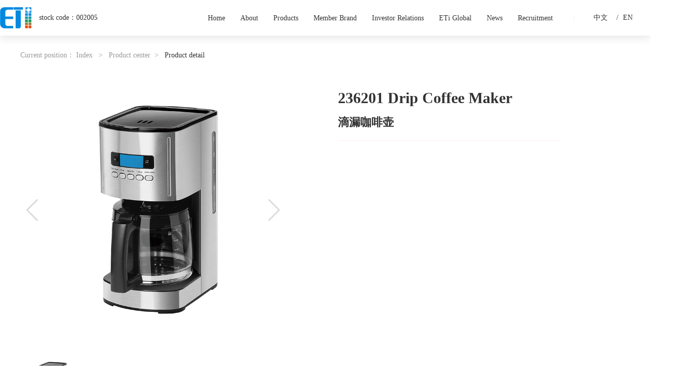

--- FILE ---
content_type: text/html; charset=utf-8
request_url: http://www_en.electech.com.cn/article/4284/13.html
body_size: 3685
content:
<!DOCTYPE html
    PUBLIC "-//W3C//DTD XHTML 1.0 Transitional//EN" "http://www.w3.org/TR/xhtml1/DTD/xhtml1-transitional.dtd">
<html xmlns="http://www.w3.org/1999/xhtml" class="agent-desktop theme-white">

<head>
    <link rel="shortcut icon" type="image/x-icon" href="/favicon.ico">
    <meta http-equiv="X-UA-Compatible" content="IE=edge,chrome=1" />
    <meta http-equiv="Content-Type" content="text/html; charset=utf-8" />
    <meta name="keywords" content="Elec-Tech International (H.K) Co,. Ltd.">
    <meta name="description" content="Anhui Dehaorunda Electric Co.,Ltd. (formerly known as Elec-Tech International Co.,Ltd.) was founded in May 1996 and listed in Shenzhen Stock Exchange in June 2004 under the stock code of 002005. It is mainly engaged in the research, development, manufacturing and sales of small household appliances and LED products.Bdo owns two listed companies (bdo, ETi 002005 &gt; &lt; deep shares, leishi lighting NVC &lt; Hong Kong &gt; 02222), more than 40 wholly owned and holding companies, and, bengbu, wuhu, yangzhou in zhuhai, zhongshan, dalian deployment in six major cities built into a modern industrial base, an ETi, NVC, Retop, ACA four big brand products sold at home and abroad, is China's outstanding private technology enterprises, for many years been rated a us-funded enterprises in guangdong province.">
    <meta name="author" content="YY-MO">
    <meta name="viewport" content="width=device-width, initial-scale=1.0,user-scalable=no">
    <title>
        滴漏咖啡壶 - Elec-Tech International (H.K) Co,. Ltd.    </title>
    <link rel="stylesheet" href="http://www_en.electech.com.cn/themes/pc/public/assets/css/home.css?v=1833" />
    <link rel="stylesheet" href="http://www_en.electech.com.cn/themes/pc/public/assets/css/animate.css?v=1833" />
    
  <link rel="stylesheet" href="http://www_en.electech.com.cn/themes/pc/public/assets/css/productDetails.css?v=1832" />
  <link rel="stylesheet" href="http://www_en.electech.com.cn/themes/pc/public/assets/css/swiper_detail.min.css?v=1832" />


</head>

<body>
    <!-- 头部导航 -->
    <div id="header">
        <div class="nav">
            <a href="/" class="logo">
                <img src="http://www_en.electech.com.cn/themes/pc/public/assets/images/logo.png" width="62" height="42" />
            </a>
            <div class="code">stock code：002005</div>
            <ul>
                            
                    <li class="menu-active" >
                        <a href="/" target="">Home</a>
                                            </li>
                
                
                    <li class="menu-active" >
                        <a href="/page/1.html" target="">About</a>
                                                    <div class="item">
                          
                                <ul>
                                                                            <li>
                                            <a href="/page/1.html" target="">
                                                <img src="http://www_en.electech.com.cn/upload/admin/20200722/2c7b6c11d4a386e272ea33cb2ec9ba54.png" width="31" height="31" />
                                                About ETI                                            </a>
                                        </li>
                                                                            <li>
                                            <a href="/portal/Index/operation_organization" target="">
                                                <img src="http://www_en.electech.com.cn/upload/admin/20200722/ea233230472b64bf3d249fff14afaae5.png" width="31" height="31" />
                                                Operational                                            </a>
                                        </li>
                                                                            <li>
                                            <a href="/page/2.html" target="">
                                                <img src="http://www_en.electech.com.cn/upload/admin/20200722/5960230d2d7193e6f2aee68fffc1587f.png" width="31" height="31" />
                                                Historical Heritage                                            </a>
                                        </li>
                                                                            <li>
                                            <a href="/page/3.html" target="">
                                                <img src="http://www_en.electech.com.cn/upload/admin/20200722/d925fcc010408b68ace4f8b8461b49b2.png" width="31" height="31" />
                                                Technological                                             </a>
                                        </li>
                                                                            <li>
                                            <a href="/list/2.html" target="">
                                                <img src="http://www_en.electech.com.cn/upload/admin/20200722/4a8bd5e971cdc119f9b48a739973c499.png" width="31" height="31" />
                                                Environmental                                            </a>
                                        </li>
                                                                    </ul>
                        
                            </div>
                                            </li>
                
                
                    <li class="menu-active" >
                        <a href="/list/13.html" target="">Products</a>
                                                    <div class="item">
                          
                                <ul>
                                                                            <li>
                                            <a href="/list/13.html" target="">
                                                <img src="http://www_en.electech.com.cn/upload/admin/20200722/cb37108c7d59d0bb247d882fb7c1b87d.png" width="31" height="31" />
                                                Small Appliances                                            </a>
                                        </li>
                                                                            <li>
                                            <a href="/list/14.html" target="">
                                                <img src="http://www_en.electech.com.cn/upload/admin/20200722/9943d949c3dd949357e2c459ea3e9877.png" width="31" height="31" />
                                                LED                                            </a>
                                        </li>
                                                                    </ul>
                        
                            </div>
                                            </li>
                
                
                    <li class="menu-active" >
                        <a href="/portal/Index/members_brand" target="">Member Brand</a>
                                                    <div class="item">
                          
                                <ul>
                                                                            <li>
                                            <a href="/portal/Index/members_brand#1" target="">
                                                <img src="http://www_en.electech.com.cn/upload/admin/20200729/f8a0a212f95e514db055ab890a5781a1.png" width="31" height="31" />
                                                ETI                                            </a>
                                        </li>
                                                                            <li>
                                            <a href="/portal/Index/members_brand#2" target="">
                                                <img src="http://www_en.electech.com.cn/upload/admin/20200729/8e7c23dca5b6e60755a613ca5b119ddf.png" width="31" height="31" />
                                                Scholtes                                            </a>
                                        </li>
                                                                            <li>
                                            <a href="/portal/Index/members_brand#3" target="">
                                                <img src="http://www_en.electech.com.cn/upload/admin/20200729/cb8a696f0f5005c208ece31fff741003.png" width="31" height="31" />
                                                ACA                                            </a>
                                        </li>
                                                                            <li>
                                            <a href="/portal/Index/members_brand#4" target="">
                                                <img src="http://www_en.electech.com.cn/upload/admin/20200722/359c77b68d624034784e15c2117a0601.png" width="31" height="31" />
                                                Sunshine                                            </a>
                                        </li>
                                                                    </ul>
                        
                            </div>
                                            </li>
                
                
                    <li class="menu-active" >
                        <a href="/list/4.html" target="">Investor Relations</a>
                                                    <div class="item">
                          
                                <ul>
                                                                            <li>
                                            <a href="/portal/Index/structural_organization" target="">
                                                <img src="http://www_en.electech.com.cn/upload/admin/20200722/2ff263133a1094820b6047ed97bed602.png" width="31" height="31" />
                                                Governance structure                                            </a>
                                        </li>
                                                                            <li>
                                            <a href="/list/4.html" target="">
                                                <img src="http://www_en.electech.com.cn/upload/admin/20200722/5c3d5eb01cb071203f0cb7fc80f719da.png" width="31" height="31" />
                                                Provisional notice                                            </a>
                                        </li>
                                                                            <li>
                                            <a href="/list/5.html" target="">
                                                <img src="http://www_en.electech.com.cn/upload/admin/20200722/3ac7b3b1fda59810c7b9058b95df53cf.png" width="31" height="31" />
                                                Periodic reports                                            </a>
                                        </li>
                                                                            <li>
                                            <a href="/list/6.html" target="">
                                                <img src="http://www_en.electech.com.cn/upload/admin/20200729/8e7c23dca5b6e60755a613ca5b119ddf.png" width="31" height="31" />
                                                Fairness around                                            </a>
                                        </li>
                                                                    </ul>
                        
                            </div>
                                            </li>
                
                
                    <li class="menu-active" >
                        <a href="/portal/Index/sales_network" target="">ETi Global</a>
                                                    <div class="item">
                          
                                <ul>
                                                                            <li>
                                            <a href="/portal/Index/sales_network" target="">
                                                <img src="http://www_en.electech.com.cn/upload/admin/20200722/8e3cd641543664897aac85bcce562982.png" width="31" height="31" />
                                                Sales network                                            </a>
                                        </li>
                                                                            <li>
                                            <a href="/page/5.html" target="">
                                                <img src="http://www_en.electech.com.cn/upload/admin/20200722/ad9a90ca4f4742a22f00a6251bf51647.png" width="31" height="31" />
                                                Partners                                            </a>
                                        </li>
                                                                    </ul>
                        
                            </div>
                                            </li>
                
                
                    <li class="menu-active" >
                        <a href="/list/10.html" target="">News</a>
                                                    <div class="item">
                          
                                <ul>
                                                                            <li>
                                            <a href="/list/10.html" target="">
                                                <img src="http://www_en.electech.com.cn/upload/admin/20200722/2ec4c3479e144cbf0a4c612365064b7b.png" width="31" height="31" />
                                                Enterprise News                                            </a>
                                        </li>
                                                                            <li>
                                            <a href="/list/11.html" target="">
                                                <img src="http://www_en.electech.com.cn/upload/admin/20200722/ae6281c4d533050b1fdd36ef0cdbd5c7.png" width="31" height="31" />
                                                Media Reports                                            </a>
                                        </li>
                                                                            <li>
                                            <a href="/list/12.html" target="">
                                                <img src="http://www_en.electech.com.cn/upload/admin/20200722/a4cebce4ff1f6f0171c5be992f7dd1c5.png" width="31" height="31" />
                                                Industry News                                            </a>
                                        </li>
                                                                    </ul>
                        
                            </div>
                                            </li>
                
                
                    <li class="menu-active" >
                        <a href="/list/24.html" target="">Recruitment</a>
                                            </li>
                
        

                <li>|</li>
                <li>
                    <a href="http://www.electech.com.cn">中文</a> 
                    <!-- <a href="http://www.electech.com.cn"> <img src="http://www_en.electech.com.cn/themes/pc/public/assets/images/china.png" width="21" height="21" /></a>  -->
                    <!-- <a href="http://www_en.electech.com.cn"> <img src="http://www_en.electech.com.cn/themes/pc/public/assets/images/en.png" width="21" height="21" /></a> -->
                </li>
                <li>
                    <a href="http://www_en.electech.com.cn"><span>/</span> EN</a>
                    <!-- <a href="http://www.electech.com.cn"> <img src="http://www_en.electech.com.cn/themes/pc/public/assets/images/china.png" width="21" height="21" /></a>  -->
                    <!-- <a href="http://www_en.electech.com.cn"> <img src="http://www_en.electech.com.cn/themes/pc/public/assets/images/en.png" width="21" height="21" /></a> -->
                </li>
            </ul>
        </div>
    </div>


    
  <div class="product-info">
    <div class="location">
      Current position： <a href="/">Index</a> &nbsp; &gt; &nbsp;<a
        href="/list/13.html"> Product center</a>&nbsp; &gt; &nbsp; <span> Product detail</span>
    </div>
    <div class="product-info-item">
      <div class="product-info-side">
        <div class="left-pro">
          <!-- Swiper -->
          <div class="swiper-container gallery-top">
            <div class="swiper-wrapper">
                                <div class="swiper-slide" style="background-image:url(http://www_en.electech.com.cn/upload/portal/20220921/4e7d79bb4b22d0fa09d15803558cfa6c.jpg)"></div>
                            </div>
            <!-- Add Arrows -->
            <div class="swiper-button-next swiper-button-white"></div>
            <div class="swiper-button-prev swiper-button-white"></div>
          </div>
          <div class="swiper-container gallery-thumbs">
            <div class="swiper-wrapper">
                                <div class="swiper-slide" style="background-image:url(http://www_en.electech.com.cn/upload/portal/20220921/4e7d79bb4b22d0fa09d15803558cfa6c.jpg)"></div>
                            </div>
          </div>
        </div>
      </div>
      <div class="product-info-article">
        <ul>
          <li>236201 Drip Coffee Maker</li>
          <li>滴漏咖啡壶</li>
          <li></li>
                    <li></li>

          
        </ul>
      </div>
    </div>
  </div>
  <div class="product-details">

    <div class="details">
      <img src="http://www_en.electech.com.cn/themes/pc/public/assets/images/product-detail.png" alt="">
      <div class="detailsline">

      </div>
      <div class="details-info">
        <p><img src="http://www_en.electech.com.cn/upload/portal/20220921/4e7d79bb4b22d0fa09d15803558cfa6c.jpg" title="滴漏咖啡壶.jpg" alt="滴漏咖啡壶.jpg"></p>      </div>

    </div>
  </div>


    
        <!-- 底部 -->
        <div class="footer">
            <ul>
                            
                    <li>
                        About                            <ul>
                                                                    <li><a href="/page/1.html" target="">About ETI</a>
                                    </li>
                                                                    <li><a href="/portal/Index/operation_organization" target="">Operational</a>
                                    </li>
                                                                    <li><a href="/page/2.html" target="">Historical heritage</a>
                                    </li>
                                                                    <li><a href="/page/3.html" target="">Technological</a>
                                    </li>
                                                                    <li><a href="/list/2.html" target="">Environmental publicity</a>
                                    </li>
                                                            </ul>
                                            </li>
                
                
                    <li>
                        Product                            <ul>
                                                                    <li><a href="/list/13.html" target="">Small appliances</a>
                                    </li>
                                                                    <li><a href="/list/14.html" target="">LED</a>
                                    </li>
                                                            </ul>
                                            </li>
                
                
                    <li>
                        Investor Relations                            <ul>
                                                                    <li><a href="/portal/Index/structural_organization" target="">Governance structure</a>
                                    </li>
                                                                    <li><a href="/list/3.html" target="">Company policy</a>
                                    </li>
                                                                    <li><a href="/list/4.html" target="">Provisional notice</a>
                                    </li>
                                                                    <li><a href="/list/5.html" target="">Periodic reports</a>
                                    </li>
                                                                    <li><a href="/portal/Index/shareholder_returns" target="">Shareholder return</a>
                                    </li>
                                                                    <li><a href="/list/6.html" target="">Fairness around</a>
                                    </li>
                                                            </ul>
                                            </li>
                
                
                    <li>
                        ETi Global                            <ul>
                                                                    <li><a href="/portal/Index/sales_network" target="">Sales network</a>
                                    </li>
                                                                    <li><a href="/page/5.html" target="">Partners</a>
                                    </li>
                                                                    <li><a href="/list/7.html" target="">Engineering case</a>
                                    </li>
                                                            </ul>
                                            </li>
                
                
                    <li>
                        News                            <ul>
                                                                    <li><a href="/list/10.html" target="">Enterprise News</a>
                                    </li>
                                                                    <li><a href="/list/11.html" target="">Media reports</a>
                                    </li>
                                                                    <li><a href="/list/12.html" target="">Industry News</a>
                                    </li>
                                                            </ul>
                                            </li>
                
                
                    <li>
                        Contact us                            <ul>
                                                                    <li><a href="/portal/Index/contact" target="">Contact</a>
                                    </li>
                                                            </ul>
                                            </li>
                
        
            </ul>


            <div class="footer-copy">
                <div class="footer-line">
                </div>
                <span class="copy">
                    Link:
                    
                        <a href="https://www.acachina.com" target="_blank" class="friendly">
                            ACA北美电器&nbsp;&nbsp;
                        </a>
                    
                </span>
                <span class="record">Copyright © 2020 Elec-Tech International(H.K)Co .Ltd&nbsp;&nbsp;</span>
                <a href="https://www.chaofanshuma.com" target="_blank" class="chaofan"> POWERED BY HYPERNOTION</a>
            </div>


        </div>
    

    
  <!-- Swiper JS -->
  <script src="http://www_en.electech.com.cn/themes/pc/public/assets/js/swiper.min.js"></script>

  <!-- Initialize Swiper -->
  <script>
    var galleryThumbs = new Swiper('.gallery-thumbs', {
      spaceBetween: 10,
      slidesPerView: 4,
      freeMode: true,
      watchSlidesVisibility: true,
      watchSlidesProgress: true,
    });
    var galleryTop = new Swiper('.gallery-top', {
      spaceBetween: 10,
      navigation: {
        nextEl: '.swiper-button-next',
        prevEl: '.swiper-button-prev',
      },
      thumbs: {
        swiper: galleryThumbs
      }
    });
  </script>

</body>

</html>


--- FILE ---
content_type: text/css
request_url: http://www_en.electech.com.cn/themes/pc/public/assets/css/home.css?v=1833
body_size: 3188
content:
*,
a,
ul,
li {
  margin: 0px;
  padding: 0px;
  list-style: none;
  text-decoration: none;
}
html {
  overflow-x: hidden;
}
@media screen and (max-width: 1200px) {
  html {
    overflow-x: auto;
  }
}
#global {
  width: 100%;
  height: auto;
}
#header {
  width: 100%;
  height: 70px;
  height: auto;
  background: rgba(255, 255, 255, 1);
  box-shadow: 0px 7px 13px 0px rgba(0, 0, 0, 0.08);
  position: relative;
}
#header .nav {
  width: 1350px;
  margin: 0px auto;
  height: 70px;
  line-height: 70px;
  display: flex;
  justify-content: space-between;
  color: #f1f1f1;
}
#header .nav .logo {
  display: block;
  margin-top: 14px;
}
#header .nav > ul {
  display: flex;
  width: 100%;
  margin-left: 10%;
}
#header .nav > ul > li {
  /* width: 80px; */
  margin-right: 30px;
  text-align: center;
  line-height: 70px;
}
#header .nav > ul > .menu-active:hover .item {
  height: 90px;
  /* opacity: 1; */
}
.nav > ul > li > a {
  font-size: 14px;
  font-family: PingFangSC-Regular, PingFang SC;
  font-weight: 400;
  color: rgba(51, 51, 51, 1);
}

#header .nav > ul > li > .item {
  width: 100%;
  height: 0px;
  /* opacity: 0; */
  position: absolute;
  top: 70px;
  left: 0px;
  background-color: rgba(45, 122, 219, 1);
  transition: all ease 0.4s;
  overflow: hidden;
  z-index: 9999;
}
/* 二级菜单开始 */
.item > ul {
  position: absolute;
  top: 70%;
  left: 50%;
  transform: translate(-50%,-50%);
  /* margin-left: 36%; */
  display: flex;
  /* margin-top: 20px; */
}
.item ul li {
  /* width: 70px; */
  height: 90px;
  line-height: 30px;
  margin-right: 45px;
  text-align: center;
}
.item ul li a {
  font-size: 14px;
  font-family: PingFangSC-Regular, PingFang SC;
  font-weight: 400;
  color: rgba(255, 255, 255, 1);
  /* opacity: 0.9; */
}

.item ul li img {
  display: block;
  width: 25px;
  height: 25px;
  margin: 0px auto;
}
#header .nav > ul > li > img {
  float: left;
  display: block;
  margin-top: 25px;
  margin-left: 12px;
}
/* #header .nav>ul>.menu-active:hover{
  background: rgba(45, 122, 219, 1);
}
#header .nav>ul>.menu-active:hover a{
  color: rgba(255, 255, 255, 1) !important;
} */
/* #header .nav > ul > li:last-child {
  margin-left: -22px;
} */
#header .nav > ul > li:nth-last-child(3),#header .nav > ul > li:nth-last-child(2),#header .nav > ul > li:nth-last-child(1){
  margin-left: 10px!important;
  width: 0px!important;
}
#header .nav > ul > li:nth-last-child(2) a{
  position: absolute;
  top: 0;

}
#header .nav > ul > li:nth-last-child(1) a{
  position: absolute;
  top: 0;
}
#header .nav > ul > li:nth-last-child(1) a span{
  padding: 0px 5px;
}
/* 头部样式结束 */
.banner {
  width: 100%;
  height: 600px;
  position: relative;
  /* top: -100px;
  left: 0; */
}
.banner .slider .sliders {
  position: absolute;
  top: 0;
  left: 0;
  width: 100%;
  max-height: 769px;
}
.banner ol {
  position: absolute;
  top: 95%;
  left: 50%;
  transform: translate(-50%, -50%);
  display: flex;
}
.slider-dots {
  width: 9px;
  height: 9px;
  background: rgb(82, 91, 111);
  border-radius: 50%;
  margin-right: 13px;
}
.current {
  width: 9px;
  height: 9px;
  background: rgba(255, 255, 255, 1);
  border-radius: 50%;
  margin-right: 13px;
}
.banner .slider .sliders img {
  display: block;
  width: 100%;
  max-height: 769px;
  object-fit: cover;
}
/* 轮播图样式结束 */
.product-center {
  width: 1190px;
  margin: 0px auto;
  height: auto;
  background: rgba(255, 255, 255, 1);
  padding-bottom: 20px;
}
h4 {
  font-size: 26px !important;
  text-align: center;
  font-family: SourceHanSansCN-Bold, SourceHanSansCN;
  margin-top: 34px !important;
  font-weight: 500 !important;
}
hr {
  width: 30px !important;
  height: 4px !important;
  margin: 17px auto !important;
  background: #2d7adb !important;
  border: none !important;
  /* border-radius: 25px; */
  margin-bottom: 30px !important;
}
.product-item {
  width: 100%;
  height: auto;
  overflow: hidden;
  text-align: center;
  display: flex;
}
.products {
  width: 284px;
  height: auto;
  float: left;
  margin-right: 12px;
  transition: all 0.6s cubic-bezier(0.215, 0.61, 0.355, 1) 0s;
}
.img_position {
  width: 100%;
  height: auto;
  position: relative;
  box-sizing: border-box;
  cursor: pointer;
  -webkit-transition: all 0.4s ease-in-out;
  -moz-transition: all 0.4s ease-in-out;
  -o-transition: all 0.4s ease-in-out;
  -ms-transition: all 0.4s ease-in-out;
  transition: all 0.4s ease-in-out;
  overflow: hidden;
}

.products img {
  display: block;
  height: 270px;
  position: relative;
  width: 100%;
  opacity: 1;
  -webkit-transition: all 0.4s ease-in-out;
  -moz-transition: all 0.4s ease-in-out;
  -o-transition: all 0.4s ease-in-out;
  -ms-transition: all 0.4s ease-in-out;
  transition: all 0.4s ease-in-out;
  transition: all 0.6s cubic-bezier(0.215, 0.61, 0.355, 1) 0s;
  overflow: hidden;
}
.products img:hover {
  -webkit-transform: scale(1.1);
  -moz-transform: scale(1.1);
  -o-transform: scale(1.1);
  -ms-transform: scale(1.1);
  transform: scale(1.1);
}

.products p {
  font-size: 18px;
  font-family: SourceHanSansCN-Bold, SourceHanSansCN;
  font-weight: bold;
  color: rgba(51, 51, 51, 1);
  margin: 17px 0px 8px 0px;
}
.products span {
  display: block;
  font-size: 14px;
  font-family: SourceHanSansCN-Normal, SourceHanSansCN;
  font-weight: 400;
  color: rgba(153, 153, 153, 1);
  margin-bottom: 26px;
}
.more {
  width: 163px;
  height: 47px;
  border-radius: 24px;
  border: 1px solid rgba(238, 238, 238, 1);
  box-shadow: 0px 7px 15px 0px rgba(238, 238, 238, 1);
  margin: 15px auto;
  text-align: center;
}
.more a {
  font-size: 16px;
  font-family: SourceHanSansCN-Normal, SourceHanSansCN;
  font-weight: 400;
  color: rgba(153, 153, 153, 1);
  line-height: 47px;
  display: block;
}
.more:hover {
  background: rgba(45, 122, 219, 1);
  border: 1px solid rgba(45, 122, 219, 1);
  box-shadow: 0px 7px 15px 0px rgba(45, 122, 219, 0.27);
  border: 1px solid rgba(45, 122, 219, 1);
}
.more:hover a {
  color: rgba(255, 255, 255, 1);
}
/* 产品中心样式结束 */
.project-box {
  width: 100%;
  height: auto;
  padding-bottom: 20px;
  background-image: url("../images/bmp3.png");
  background-repeat: no-repeat;
  background-size: 100% 100%;
}
.porject-outer {
  width: 586px;
  height: 305px;
  position: relative;
  box-sizing: border-box;
  cursor: pointer;
  -webkit-transition: all 0.4s ease-in-out;
  -moz-transition: all 0.4s ease-in-out;
  -o-transition: all 0.4s ease-in-out;
  -ms-transition: all 0.4s ease-in-out;
  transition: all 0.4s ease-in-out;
  overflow: hidden;
}

.porject-outer img {
  display: block;
  width: 586px;
  height: 315px;
  position: relative;
  width: 100%;
  opacity: 1;
  -webkit-transition: all 0.4s ease-in-out;
  -moz-transition: all 0.4s ease-in-out;
  -o-transition: all 0.4s ease-in-out;
  -ms-transition: all 0.4s ease-in-out;
  transition: all 0.4s ease-in-out;
  overflow: hidden;
}

.porject-outer img:hover {
  -webkit-transform: scale(1.1);
  -moz-transform: scale(1.1);
  -o-transform: scale(1.1);
  -ms-transform: scale(1.1);
  transform: scale(1.1);
}
.project-demo {
  width: 1200px;
  margin: 0px auto;
  padding: 1px 0px 0px 0px;
}
.project-demo .projects {
  width: 100%;
  overflow: hidden;
}
.porject-items {
  width: 586px;
  height: auto;
  float: left;
  margin-right: 10px;
}
.projects-name {
  font-size: 20px;
  font-family: PingFangSC-Medium, PingFang SC;
  font-weight: 500;
  color: rgba(51, 51, 51, 1);
  margin: 20px 0px 2px 10px;
}
.projects-name:hover {
  color: #2d7adb;
  cursor: pointer;
}
.projects-info {
  font-size: 14px;
  font-family: PingFangSC-Regular, PingFang SC;
  font-weight: 400;
  color: rgba(170, 170, 170, 1);
  margin: 0px 0px 35px 10px;
}
/* 工程案例样式结束 */
.new-state {
  width: 1200px;
  margin: 0px auto;
  height: 598px;
  transition: all 0.6s cubic-bezier(0.215, 0.61, 0.355, 1) 0s;
}
.news {
  position: relative;
}
.news .news-side {
  position: absolute;
  width: 600px;
  height: 405px;
  border-radius: 15px 0px 0px 15px;
  overflow: hidden;
  position: relative;
}
.news .news-side img {
  display: block;
  border-radius: 15px 0px 0px 15px;
  z-index: 3;
  -webkit-transition: all 0.4s ease-in-out;
  -moz-transition: all 0.4s ease-in-out;
  -o-transition: all 0.4s ease-in-out;
  -ms-transition: all 0.4s ease-in-out;
  transition: all 0.4s ease-in-out;
  overflow: hidden;
  position: absolute;
  top: 0;
  left: 0;
}
.news .news-side img:hover {
  cursor: pointer;
  -webkit-transform: scale(1.1);
  -moz-transform: scale(1.1);
  -o-transform: scale(1.1);
  -ms-transform: scale(1.1);
  transform: scale(1.1);
}
.news .news-article {
  position: absolute;
  top: 0;
  right: 0;
  width: 618px;
  height: 405px;
  background: rgba(255, 255, 255, 1);
  box-shadow: 0px -1px 25px 0px rgba(0, 0, 0, 0.13);
  border-radius: 0px 10px 10px 0px;
  z-index: 2;
}
.news .news-article .articles {
  font-size: 16px;
  height: 50px;
  line-height: 29px;
  font-family: AvantGardeITCbyBT-Demi, AvantGardeITCbyBT;
  font-weight: normal;
  color: rgba(170, 170, 170, 1);
  border-bottom: 1px solid #eeeeee;
  margin: 25px 52px 0px 48px;
  padding-bottom: 19px;
}
.news .news-article .articles a:hover {
  color: #2d7adb;
  cursor: pointer;
}
.news .news-article .articles:last-child {
  border-bottom: none;
}
.news .news-article div a {
  display: block;
  font-size: 18px;
  font-family: AvantGardeITCbyBT-Demi, AvantGardeITCbyBT;
  font-weight: 600;
  color: rgba(52, 52, 52, 1);
}
.news .news-more {
  position: absolute;
  left: 42px;
  top: 380px;
  width: 151px;
  height: 47px;
  background: rgba(45, 122, 219, 1);
  box-shadow: 0px 7px 15px 0px rgba(45, 122, 219, 0.27);
  border-radius: 24px;
  z-index: 4;
  text-align: center;
}
.news .news-more a {
  line-height: 47px;
  font-size: 16px;
  font-family: SourceHanSansCN-Normal, SourceHanSansCN;
  font-weight: 400;
  color: rgba(255, 255, 255, 1);
}
/* 新闻状态样式结束 */
.Promotional-video {
  width: 100%;
  height: 440px;
  background-image: url('../images/videobig.jpg');
  background-repeat: no-repeat;
  background-position: center;
  background-size: cover;
}
.Promotional-video>img{
  width: 100%;
  height: 100%;
  display: block;
  object-fit: cover;
}

/* 企业宣传片样式结束 */
.brand-center {
  width: 1200px;
  margin: 0px auto;
  height: 583px;
  background: rgba(255, 255, 255, 1);
  position: relative;
  /* overflow: hidden; */
}
.brand-center .brand-title {
  position: absolute;
  top: 0px;
  left: 0;
}
.brand-center .brand-nav {
  position: absolute;
  top: 62px;
  left: 0;
}
.brand-center .brand-logo {
  position: absolute;
  top: 130px;
  left: 6px;
  width: 283px;
  height: 383px;
  background: rgba(255, 255, 255, 1);
  box-shadow: 0px 2px 16px 0px rgba(0, 0, 0, 0.12);
  border-radius: 14px;
  z-index: 5;
  animation: all 3s ease;
}
.brand-img {
  width: 283px;
  height: 383px;
  position: relative;
  box-sizing: border-box;
  cursor: pointer;
  -webkit-transition: all 0.4s ease-in-out;
  -moz-transition: all 0.4s ease-in-out;
  -o-transition: all 0.4s ease-in-out;
  -ms-transition: all 0.4s ease-in-out;
  transition: all 0.4s ease-in-out;
  overflow: hidden;
}
/* .brand-center .brand-logo:hover {
  transform: rotate(20deg);
} */
.brand-center .brand-img img {
  position: absolute;
  top: 140px;
  left: 40px;
  display: block;
  width: 171;
  height: 76px;
  opacity: 1;
  -webkit-transition: all 0.4s ease-in-out;
  -moz-transition: all 0.4s ease-in-out;
  -o-transition: all 0.4s ease-in-out;
  -ms-transition: all 0.4s ease-in-out;
  transition: all 0.4s ease-in-out;
  transition: all 0.6s cubic-bezier(0.215, 0.61, 0.355, 1) 0s;
  overflow: hidden;
  /* -webkit-transform: scale(2.1);
  -moz-transform: scale(2.1);
  -o-transform: scale(2.1);
  -ms-transform: scale(2.1);
  transform: scale(2.1); */
}
.brand-img img:hover {
  -webkit-transform: scale(1.2);
  -moz-transform: scale(1.2);
  -o-transform: scale(1.2);
  -ms-transform: scale(1.2);
  transform: scale(1.2);
}

.brand-center .brand-info {
  position: absolute;
  top: 38px;
  left: 190px;
  width: 1000px;
  z-index: 3;
  height: 370px;
  background: rgba(255, 255, 255, 1);
  box-shadow: 0px 2px 16px 0px rgba(0, 0, 0, 0.12);
  border-radius: 14px;
  position: relative;
}
.brand-center .brand-info img {
  /* margin-left: 47px; */
  margin-top: 31px;
  margin-left: 20px;
}
.brand-center .brand-info p {
  position: absolute;
  top: 67px;
  left: 0;
  width: 843px;
  /* height: 240px; */
  font-size: 15px;
  font-family: PingFangSC-Regular, PingFang SC;
  font-weight: 400;
  color: rgba(82, 82, 82, 1);
  line-height: 29px;
  margin-left: 123px;
  margin-top: -18px;
  overflow: hidden;
  text-overflow: ellipsis;
  display: -webkit-box;
  -webkit-line-clamp: 8;
  -webkit-box-orient: vertical;
}
.brand-center .brand-info .brand-more {
  position: absolute;
  top: 85%;
  left: 20%;
  transform: translate(-50%, -50%);
  width: 151px;
  height: 46px;
  background: rgba(45, 122, 219, 1);
  box-shadow: 0px 7px 15px 0px rgba(45, 122, 219, 0.27);
  border-radius: 23px;
  text-align: center;
}
.brand-center .brand-info .brand-more a {
  font-size: 16px;
  font-family: SourceHanSansCN-Normal, SourceHanSansCN;
  font-weight: 400;
  color: rgba(255, 255, 255, 1);
  line-height: 46px;
  display: block;
}
.brand-items {
  position: absolute;
  top: 80%;
  left: 61%;
  transform: translate(-50%, -50%);
}
/* #brand-outer{
  width: 892px;
  height: 93px;
  margin: 100px auto;
  position: relative;
  overflow: hidden;
}
#brand-inner{
  position:absolute;
  left:0;
  top:0;
  overflow: hidden;
 }
 #brand-inner li {
  float: left;
  margin-left: 15px;
  width: 205px;
  height: 78px;
  border-radius: 2px;
  border: 1px solid rgba(238, 238, 238, 1);
  padding-top: 8px;
  text-align: center;
}
.brand-items ul li:hover{
  box-shadow: 1px 1px 8px rgba(238, 238, 238, 1);
}
.brand-items ul li img {
  display: block;
  width: 148px;
  height: 69px;
} */
.swiper-containers {
  width: 892px;
  height: 93px;
  margin: 100px auto;
  position: relative;
}
.swiper-wrappers {
  position: absolute;
  left: 0;
  top: 0;
}
.swiper-slides {
  float: left;
  margin-left: 15px;
  width: 205px;
  height: 79px;
  border-radius: 2px;
  border: 1px solid rgba(238, 238, 238, 1);
  padding-top: 8px;
  text-align: center;
  position: relative;
  position: relative;
  box-sizing: border-box;
  cursor: pointer;
  -webkit-transition: all 0.4s ease-in-out;
  -moz-transition: all 0.4s ease-in-out;
  -o-transition: all 0.4s ease-in-out;
  -ms-transition: all 0.4s ease-in-out;
  transition: all 0.4s ease-in-out;
  overflow: hidden;
}

.swiper-slides img {
  display: block;
  width: 171px;
  height: 76px;
  position: absolute;
  top: 0;
  left: 12px;
  opacity: 1;
  -webkit-transition: all 0.4s ease-in-out;
  -moz-transition: all 0.4s ease-in-out;
  -o-transition: all 0.4s ease-in-out;
  -ms-transition: all 0.4s ease-in-out;
  transition: all 0.4s ease-in-out;
  transition: all 0.6s cubic-bezier(0.215, 0.61, 0.355, 1) 0s;
  overflow: hidden;
}
.swiper-slides img:hover {
  -webkit-transform: scale(1.1);
  -moz-transform: scale(1.1);
  -o-transform: scale(1.1);
  -ms-transform: scale(1.1);
  transform: scale(1.1);
}

/* 品牌中心样式结束 */
.footer {
  width: 100%;
  height: auto;
  padding-bottom: 48px;
  background: #2d7adb;
  
}
.footer > ul {
  width: 1200px;
  margin: 0px auto;
  height: auto;
  display: flex;
  flex-wrap: nowrap;
  justify-content: space-between;
  padding-top: 15px;
}
.footer > ul > li {
  font-size: 16px;
  font-family: PingFangSC-Medium, PingFang SC;
  font-weight: 500;
  color: rgba(255, 255, 255, 1);
  /* width: 260px; */
  text-align: left;
  line-height: 44px;
}
.footer-copy {
  width: 1200px;
  margin: 0px auto;
}
.footer-line {
  width: 100%;
  height: 1px;
  background: #fff;
  margin: 36px 0px 14px 0px;
  opacity: 0.1;
}
.footer > ul > li > ul > li > a {
  font-size: 14px;
  font-family: PingFangSC-Regular, PingFang SC;
  font-weight: 400;
  color: rgba(255, 255, 255, 1);
  opacity: 0.8;
}
.footer > ul > li > ul > li > a:hover {
  text-decoration: underline;
  color: rgba(255, 255, 255, 1);
  opacity: 0.8;
}
.copy {
  display: block;
  float: left;
  opacity: 0.3;
  font-size: 14px;
  font-family: PingFangSC-Regular, PingFang SC;
  font-weight: 400;
  color: rgba(255, 255, 255, 1);
  height: 43px;
  line-height: 43px;
  width: 750px;
  white-space: nowrap;
  overflow: hidden;
  text-overflow: ellipsis;
}
.copy a{
  font-size: 14px;
  font-family: PingFangSC-Regular, PingFang SC;
  font-weight: 400;
  color: rgba(255, 255, 255, 1);
}


.chaofan {
  display: block;
  float: right;
  color: rgba(255, 255, 255, 1);
  opacity: 0.3;
  line-height: 43px;
  font-size: 14px;
}

.record {
  display: block;
  float: left;
  color: rgba(255, 255, 255, 1);
  opacity: 0.3;
  line-height: 43px;
  font-size: 14px;
  margin-left: 146px;
}
/* 底部样式结束 */
.maoLeft {
  position: fixed;
  top: 25%;
  left: 1%;
  z-index: 99999;
}
.maoLeft > span {
  width: 100%;
  height: 20px;
  background-color: rgba(238, 238, 238, 1);
  position: absolute;
  bottom: 0;
  left: 0;
  text-align: center;
  color: #cccccc;
  font-size: 14px;
}
.maoRight {
  position: fixed;
  top: 25%;
  right: 1%;
  z-index: 99999;
}
.maoRight > span {
  width: 100%;
  height: 20px;
  background-color: rgba(238, 238, 238, 1);
  position: absolute;
  bottom: 0;
  right: 0;
  text-align: center;
  color: #cccccc;
  font-size: 14px;
}
.closed {
  display: none;
}
#video {
  position: relative;
  /* margin-t */
}
.code{
width: 283px;
margin-left: 15px;
font-size: 14px;
font-family: PingFangSC-Medium, PingFang SC;
font-weight: 500;
color: #333333;
}


--- FILE ---
content_type: text/css
request_url: http://www_en.electech.com.cn/themes/pc/public/assets/css/productDetails.css?v=1832
body_size: 889
content:
* {
  margin: 0px;
  padding: 0px;
  text-decoration: none;
  list-style: none;
}
.product-info {
  width: 1200px;
  height: auto;
  margin: 30px auto;
}
.location {
  font-size: 14px;
  font-family: PingFangSC-Regular, PingFang SC;
  font-weight: 400;
  color: rgba(153, 153, 153, 1);
  margin-bottom: 30px;
}
.location a {
  font-size: 14px;
  font-family: PingFangSC-Regular, PingFang SC;
  font-weight: 400;
  color: rgba(153, 153, 153, 1);
}
.location span {
  font-size: 14px;
  font-family: PingFangSC-Regular, PingFang SC;
  font-weight: 400;
  color: rgba(51, 51, 51, 1);
}
.product-info-item {
  display: flex;
}
.product-info-item .product-info-side {
  width: 523px;
  height: auto;
}
.product-info-article {
  margin: 28px 0px 0px 102px;
  font-size: 16px;
  font-family: PingFangSC-Regular, PingFang SC;
  font-weight: 400;
  color: rgba(153, 153, 153, 1);
}
.product-info-article ul li {
  height: 50px;
}
.product-info-article ul li:first-child {
  font-size: 30px;
  font-family: PingFangSC-Semibold, PingFang SC;
  font-weight: 600;
  color: rgba(51, 51, 51, 1);
}
.product-info-article ul li span {
  display: inline-block;
  width: 22px;
}
.product-info-article ul li:nth-child(2) {
  font-size: 22px;
  font-family: PingFangSC-Semibold, PingFang SC;
  font-weight: 600;
  color: rgba(51, 51, 51, 1);
}
.product-info-article ul li:nth-child(3) {
  width: 438px;
  height: 1px;
  background-color: #ffeeeeee;
  margin-bottom: 25px;
}
/* .product-info-article ul li:last-child {
  width: 158px;
  height: 49px;
  background: rgba(42, 118, 222, 1);
  box-shadow: 0px 5px 11px 0px rgba(42, 118, 222, 0.3);
  border-radius: 25px;
  line-height: 49px;
  text-align: center;
  cursor: pointer;
} */
.product-info-article ul li:last-child a{
  font-size: 16px;
  font-family: PingFangSC-Regular, PingFang SC;
  font-weight: 400;
  color: rgba(255, 255, 255, 1);
}
.product-details {
  width: 100%;
  height: auto;
  background: rgba(245, 245, 245, 1);
  padding-top: 33px;
  padding-bottom: 30px;
}
.product-details .details {
  width: 1200px;
  margin: 0px auto;
  height: auto;
  background: rgba(255, 255, 255, 1);
  padding-top: 27px;
  padding-bottom: 62px;
}
.details > img {
  display: block;
  width: 288px;
  height: 56px;
  margin: 0px auto;
}
.details-info{
  padding-left: 20px;
  width: 100%;
  height: auto;
  line-height: 33px;
}
.detailsline{
  width: 100%;
  height: 1px;
  border: none;
  background: #EEEEEE;
  margin-top: 18px;
  margin-bottom: 36px;
}
.product-details .details p:first-child img {
  display: block;
  width: 388px;
  height: 78px;
  margin: 0px auto;
}
/* .product-details .details p:nth-child(2) {
  width: 100%;
  height: 1px;
  background: #ffeeeeee;
  margin: 18px 0px 36px 0px;
} */
.product-details .details p:last-child img {
  display: block;
  width: 829px;
  height: auto;
  margin: 0px auto;
}
.left-pro > ul > li {
  float: left;
  margin-right: 11px;
  margin-top: 17px;
}
.left-pro > ul {
  width: 543px;
  height: auto;
}
.left-pro > ul > li > img {
  display: block;
  width: 122px;
  height: 122px;
}
.left-pro > ul > li:first-child > img {
  display: block;
  width: 523px;
  height: 523px;
}

.swiper-slide {
  background-size: cover;
  background-position: center;
}
.gallery-top {
  height: 80%;
  width: 100%;
}
.gallery-top .swiper-slide {
  height: 523px;
  width: 523px;
}
.gallery-thumbs {
  width: 543px;
  height: 20%;
  box-sizing: border-box;
  padding: 10px 0;
}
.gallery-thumbs .swiper-slide {
  width: 122px;
  height: 122px;
  opacity: 0.4;
}
.gallery-thumbs .swiper-slide-thumb-active {
  opacity: 1;
}

